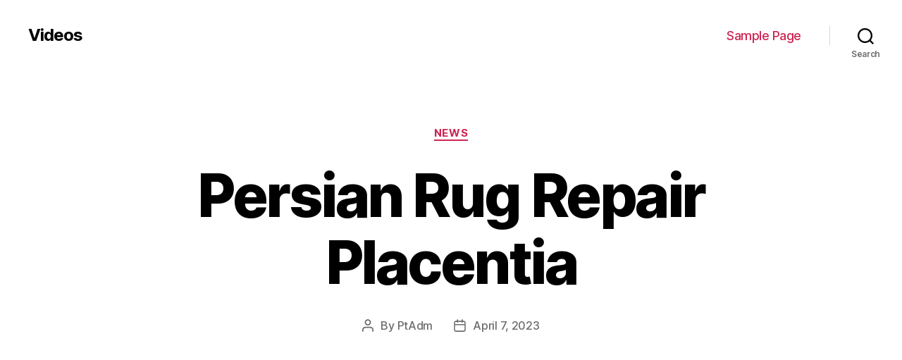

--- FILE ---
content_type: text/html; charset=UTF-8
request_url: http://videos.peterdrew.net/persian-rug-repair-placentia-176/
body_size: 58990
content:
<!DOCTYPE html>

<html class="no-js" lang="en-US">

	<head>

		<meta charset="UTF-8">
		<meta name="viewport" content="width=device-width, initial-scale=1.0" >

		<link rel="profile" href="https://gmpg.org/xfn/11">

		<meta name='robots' content='index, follow, max-image-preview:large, max-snippet:-1, max-video-preview:-1' />

	<!-- This site is optimized with the Yoast SEO plugin v19.7.1 - https://yoast.com/wordpress/plugins/seo/ -->
	<title>Persian Rug Repair Placentia - Videos</title>
	<link rel="canonical" href="http://videos.peterdrew.net/persian-rug-repair-placentia-176/" />
	<meta property="og:locale" content="en_US" />
	<meta property="og:type" content="article" />
	<meta property="og:title" content="Persian Rug Repair Placentia - Videos" />
	<meta property="og:description" content="https://www.youtube.com/watch?v=w8sojAGN2cE Welcome to Oriental Rug Specialists Expert Oriental Rug Cleaning, Repairing and Restoration Welcome to Oriental Rugs Specialist, San Diego County&#8217;s best source for Oriental carpet cleaning, repair, and restoration services. In business back 1929, we have eight decades of experience our customers can count on and excel at maintaining and restoring a expansive range [&hellip;]" />
	<meta property="og:url" content="http://videos.peterdrew.net/persian-rug-repair-placentia-176/" />
	<meta property="og:site_name" content="Videos" />
	<meta property="article:published_time" content="2023-04-07T02:14:01+00:00" />
	<meta name="author" content="PtAdm" />
	<meta name="twitter:card" content="summary_large_image" />
	<meta name="twitter:label1" content="Written by" />
	<meta name="twitter:data1" content="PtAdm" />
	<meta name="twitter:label2" content="Est. reading time" />
	<meta name="twitter:data2" content="4 minutes" />
	<script type="application/ld+json" class="yoast-schema-graph">{"@context":"https://schema.org","@graph":[{"@type":"WebPage","@id":"http://videos.peterdrew.net/persian-rug-repair-placentia-176/","url":"http://videos.peterdrew.net/persian-rug-repair-placentia-176/","name":"Persian Rug Repair Placentia - Videos","isPartOf":{"@id":"http://videos.peterdrew.net/#website"},"datePublished":"2023-04-07T02:14:01+00:00","dateModified":"2023-04-07T02:14:01+00:00","author":{"@id":"http://videos.peterdrew.net/#/schema/person/d9d36137ef9a13c277a5043c681e3dc6"},"breadcrumb":{"@id":"http://videos.peterdrew.net/persian-rug-repair-placentia-176/#breadcrumb"},"inLanguage":"en-US","potentialAction":[{"@type":"ReadAction","target":["http://videos.peterdrew.net/persian-rug-repair-placentia-176/"]}]},{"@type":"BreadcrumbList","@id":"http://videos.peterdrew.net/persian-rug-repair-placentia-176/#breadcrumb","itemListElement":[{"@type":"ListItem","position":1,"name":"Home","item":"http://videos.peterdrew.net/"},{"@type":"ListItem","position":2,"name":"Persian Rug Repair Placentia"}]},{"@type":"WebSite","@id":"http://videos.peterdrew.net/#website","url":"http://videos.peterdrew.net/","name":"Videos","description":"","potentialAction":[{"@type":"SearchAction","target":{"@type":"EntryPoint","urlTemplate":"http://videos.peterdrew.net/?s={search_term_string}"},"query-input":"required name=search_term_string"}],"inLanguage":"en-US"},{"@type":"Person","@id":"http://videos.peterdrew.net/#/schema/person/d9d36137ef9a13c277a5043c681e3dc6","name":"PtAdm","image":{"@type":"ImageObject","inLanguage":"en-US","@id":"http://videos.peterdrew.net/#/schema/person/image/","url":"http://1.gravatar.com/avatar/1de634f0e10f041c053a9c6f12e7452b?s=96&d=mm&r=g","contentUrl":"http://1.gravatar.com/avatar/1de634f0e10f041c053a9c6f12e7452b?s=96&d=mm&r=g","caption":"PtAdm"},"url":"http://videos.peterdrew.net/author/ptadm/"}]}</script>
	<!-- / Yoast SEO plugin. -->


<link rel='dns-prefetch' href='//s.w.org' />
<link rel="alternate" type="application/rss+xml" title="Videos &raquo; Feed" href="http://videos.peterdrew.net/feed/" />
<link rel="alternate" type="application/rss+xml" title="Videos &raquo; Comments Feed" href="http://videos.peterdrew.net/comments/feed/" />
<script>
window._wpemojiSettings = {"baseUrl":"https:\/\/s.w.org\/images\/core\/emoji\/14.0.0\/72x72\/","ext":".png","svgUrl":"https:\/\/s.w.org\/images\/core\/emoji\/14.0.0\/svg\/","svgExt":".svg","source":{"concatemoji":"http:\/\/videos.peterdrew.net\/wp-includes\/js\/wp-emoji-release.min.js?ver=6.0.11"}};
/*! This file is auto-generated */
!function(e,a,t){var n,r,o,i=a.createElement("canvas"),p=i.getContext&&i.getContext("2d");function s(e,t){var a=String.fromCharCode,e=(p.clearRect(0,0,i.width,i.height),p.fillText(a.apply(this,e),0,0),i.toDataURL());return p.clearRect(0,0,i.width,i.height),p.fillText(a.apply(this,t),0,0),e===i.toDataURL()}function c(e){var t=a.createElement("script");t.src=e,t.defer=t.type="text/javascript",a.getElementsByTagName("head")[0].appendChild(t)}for(o=Array("flag","emoji"),t.supports={everything:!0,everythingExceptFlag:!0},r=0;r<o.length;r++)t.supports[o[r]]=function(e){if(!p||!p.fillText)return!1;switch(p.textBaseline="top",p.font="600 32px Arial",e){case"flag":return s([127987,65039,8205,9895,65039],[127987,65039,8203,9895,65039])?!1:!s([55356,56826,55356,56819],[55356,56826,8203,55356,56819])&&!s([55356,57332,56128,56423,56128,56418,56128,56421,56128,56430,56128,56423,56128,56447],[55356,57332,8203,56128,56423,8203,56128,56418,8203,56128,56421,8203,56128,56430,8203,56128,56423,8203,56128,56447]);case"emoji":return!s([129777,127995,8205,129778,127999],[129777,127995,8203,129778,127999])}return!1}(o[r]),t.supports.everything=t.supports.everything&&t.supports[o[r]],"flag"!==o[r]&&(t.supports.everythingExceptFlag=t.supports.everythingExceptFlag&&t.supports[o[r]]);t.supports.everythingExceptFlag=t.supports.everythingExceptFlag&&!t.supports.flag,t.DOMReady=!1,t.readyCallback=function(){t.DOMReady=!0},t.supports.everything||(n=function(){t.readyCallback()},a.addEventListener?(a.addEventListener("DOMContentLoaded",n,!1),e.addEventListener("load",n,!1)):(e.attachEvent("onload",n),a.attachEvent("onreadystatechange",function(){"complete"===a.readyState&&t.readyCallback()})),(e=t.source||{}).concatemoji?c(e.concatemoji):e.wpemoji&&e.twemoji&&(c(e.twemoji),c(e.wpemoji)))}(window,document,window._wpemojiSettings);
</script>
<style>
img.wp-smiley,
img.emoji {
	display: inline !important;
	border: none !important;
	box-shadow: none !important;
	height: 1em !important;
	width: 1em !important;
	margin: 0 0.07em !important;
	vertical-align: -0.1em !important;
	background: none !important;
	padding: 0 !important;
}
</style>
	<link rel='stylesheet' id='wp-block-library-css'  href='http://videos.peterdrew.net/wp-includes/css/dist/block-library/style.min.css?ver=6.0.11' media='all' />
<style id='global-styles-inline-css'>
body{--wp--preset--color--black: #000000;--wp--preset--color--cyan-bluish-gray: #abb8c3;--wp--preset--color--white: #ffffff;--wp--preset--color--pale-pink: #f78da7;--wp--preset--color--vivid-red: #cf2e2e;--wp--preset--color--luminous-vivid-orange: #ff6900;--wp--preset--color--luminous-vivid-amber: #fcb900;--wp--preset--color--light-green-cyan: #7bdcb5;--wp--preset--color--vivid-green-cyan: #00d084;--wp--preset--color--pale-cyan-blue: #8ed1fc;--wp--preset--color--vivid-cyan-blue: #0693e3;--wp--preset--color--vivid-purple: #9b51e0;--wp--preset--color--accent: #cd2653;--wp--preset--color--primary: #000000;--wp--preset--color--secondary: #6d6d6d;--wp--preset--color--subtle-background: #dcd7ca;--wp--preset--color--background: #f5efe0;--wp--preset--gradient--vivid-cyan-blue-to-vivid-purple: linear-gradient(135deg,rgba(6,147,227,1) 0%,rgb(155,81,224) 100%);--wp--preset--gradient--light-green-cyan-to-vivid-green-cyan: linear-gradient(135deg,rgb(122,220,180) 0%,rgb(0,208,130) 100%);--wp--preset--gradient--luminous-vivid-amber-to-luminous-vivid-orange: linear-gradient(135deg,rgba(252,185,0,1) 0%,rgba(255,105,0,1) 100%);--wp--preset--gradient--luminous-vivid-orange-to-vivid-red: linear-gradient(135deg,rgba(255,105,0,1) 0%,rgb(207,46,46) 100%);--wp--preset--gradient--very-light-gray-to-cyan-bluish-gray: linear-gradient(135deg,rgb(238,238,238) 0%,rgb(169,184,195) 100%);--wp--preset--gradient--cool-to-warm-spectrum: linear-gradient(135deg,rgb(74,234,220) 0%,rgb(151,120,209) 20%,rgb(207,42,186) 40%,rgb(238,44,130) 60%,rgb(251,105,98) 80%,rgb(254,248,76) 100%);--wp--preset--gradient--blush-light-purple: linear-gradient(135deg,rgb(255,206,236) 0%,rgb(152,150,240) 100%);--wp--preset--gradient--blush-bordeaux: linear-gradient(135deg,rgb(254,205,165) 0%,rgb(254,45,45) 50%,rgb(107,0,62) 100%);--wp--preset--gradient--luminous-dusk: linear-gradient(135deg,rgb(255,203,112) 0%,rgb(199,81,192) 50%,rgb(65,88,208) 100%);--wp--preset--gradient--pale-ocean: linear-gradient(135deg,rgb(255,245,203) 0%,rgb(182,227,212) 50%,rgb(51,167,181) 100%);--wp--preset--gradient--electric-grass: linear-gradient(135deg,rgb(202,248,128) 0%,rgb(113,206,126) 100%);--wp--preset--gradient--midnight: linear-gradient(135deg,rgb(2,3,129) 0%,rgb(40,116,252) 100%);--wp--preset--duotone--dark-grayscale: url('#wp-duotone-dark-grayscale');--wp--preset--duotone--grayscale: url('#wp-duotone-grayscale');--wp--preset--duotone--purple-yellow: url('#wp-duotone-purple-yellow');--wp--preset--duotone--blue-red: url('#wp-duotone-blue-red');--wp--preset--duotone--midnight: url('#wp-duotone-midnight');--wp--preset--duotone--magenta-yellow: url('#wp-duotone-magenta-yellow');--wp--preset--duotone--purple-green: url('#wp-duotone-purple-green');--wp--preset--duotone--blue-orange: url('#wp-duotone-blue-orange');--wp--preset--font-size--small: 18px;--wp--preset--font-size--medium: 20px;--wp--preset--font-size--large: 26.25px;--wp--preset--font-size--x-large: 42px;--wp--preset--font-size--normal: 21px;--wp--preset--font-size--larger: 32px;}.has-black-color{color: var(--wp--preset--color--black) !important;}.has-cyan-bluish-gray-color{color: var(--wp--preset--color--cyan-bluish-gray) !important;}.has-white-color{color: var(--wp--preset--color--white) !important;}.has-pale-pink-color{color: var(--wp--preset--color--pale-pink) !important;}.has-vivid-red-color{color: var(--wp--preset--color--vivid-red) !important;}.has-luminous-vivid-orange-color{color: var(--wp--preset--color--luminous-vivid-orange) !important;}.has-luminous-vivid-amber-color{color: var(--wp--preset--color--luminous-vivid-amber) !important;}.has-light-green-cyan-color{color: var(--wp--preset--color--light-green-cyan) !important;}.has-vivid-green-cyan-color{color: var(--wp--preset--color--vivid-green-cyan) !important;}.has-pale-cyan-blue-color{color: var(--wp--preset--color--pale-cyan-blue) !important;}.has-vivid-cyan-blue-color{color: var(--wp--preset--color--vivid-cyan-blue) !important;}.has-vivid-purple-color{color: var(--wp--preset--color--vivid-purple) !important;}.has-black-background-color{background-color: var(--wp--preset--color--black) !important;}.has-cyan-bluish-gray-background-color{background-color: var(--wp--preset--color--cyan-bluish-gray) !important;}.has-white-background-color{background-color: var(--wp--preset--color--white) !important;}.has-pale-pink-background-color{background-color: var(--wp--preset--color--pale-pink) !important;}.has-vivid-red-background-color{background-color: var(--wp--preset--color--vivid-red) !important;}.has-luminous-vivid-orange-background-color{background-color: var(--wp--preset--color--luminous-vivid-orange) !important;}.has-luminous-vivid-amber-background-color{background-color: var(--wp--preset--color--luminous-vivid-amber) !important;}.has-light-green-cyan-background-color{background-color: var(--wp--preset--color--light-green-cyan) !important;}.has-vivid-green-cyan-background-color{background-color: var(--wp--preset--color--vivid-green-cyan) !important;}.has-pale-cyan-blue-background-color{background-color: var(--wp--preset--color--pale-cyan-blue) !important;}.has-vivid-cyan-blue-background-color{background-color: var(--wp--preset--color--vivid-cyan-blue) !important;}.has-vivid-purple-background-color{background-color: var(--wp--preset--color--vivid-purple) !important;}.has-black-border-color{border-color: var(--wp--preset--color--black) !important;}.has-cyan-bluish-gray-border-color{border-color: var(--wp--preset--color--cyan-bluish-gray) !important;}.has-white-border-color{border-color: var(--wp--preset--color--white) !important;}.has-pale-pink-border-color{border-color: var(--wp--preset--color--pale-pink) !important;}.has-vivid-red-border-color{border-color: var(--wp--preset--color--vivid-red) !important;}.has-luminous-vivid-orange-border-color{border-color: var(--wp--preset--color--luminous-vivid-orange) !important;}.has-luminous-vivid-amber-border-color{border-color: var(--wp--preset--color--luminous-vivid-amber) !important;}.has-light-green-cyan-border-color{border-color: var(--wp--preset--color--light-green-cyan) !important;}.has-vivid-green-cyan-border-color{border-color: var(--wp--preset--color--vivid-green-cyan) !important;}.has-pale-cyan-blue-border-color{border-color: var(--wp--preset--color--pale-cyan-blue) !important;}.has-vivid-cyan-blue-border-color{border-color: var(--wp--preset--color--vivid-cyan-blue) !important;}.has-vivid-purple-border-color{border-color: var(--wp--preset--color--vivid-purple) !important;}.has-vivid-cyan-blue-to-vivid-purple-gradient-background{background: var(--wp--preset--gradient--vivid-cyan-blue-to-vivid-purple) !important;}.has-light-green-cyan-to-vivid-green-cyan-gradient-background{background: var(--wp--preset--gradient--light-green-cyan-to-vivid-green-cyan) !important;}.has-luminous-vivid-amber-to-luminous-vivid-orange-gradient-background{background: var(--wp--preset--gradient--luminous-vivid-amber-to-luminous-vivid-orange) !important;}.has-luminous-vivid-orange-to-vivid-red-gradient-background{background: var(--wp--preset--gradient--luminous-vivid-orange-to-vivid-red) !important;}.has-very-light-gray-to-cyan-bluish-gray-gradient-background{background: var(--wp--preset--gradient--very-light-gray-to-cyan-bluish-gray) !important;}.has-cool-to-warm-spectrum-gradient-background{background: var(--wp--preset--gradient--cool-to-warm-spectrum) !important;}.has-blush-light-purple-gradient-background{background: var(--wp--preset--gradient--blush-light-purple) !important;}.has-blush-bordeaux-gradient-background{background: var(--wp--preset--gradient--blush-bordeaux) !important;}.has-luminous-dusk-gradient-background{background: var(--wp--preset--gradient--luminous-dusk) !important;}.has-pale-ocean-gradient-background{background: var(--wp--preset--gradient--pale-ocean) !important;}.has-electric-grass-gradient-background{background: var(--wp--preset--gradient--electric-grass) !important;}.has-midnight-gradient-background{background: var(--wp--preset--gradient--midnight) !important;}.has-small-font-size{font-size: var(--wp--preset--font-size--small) !important;}.has-medium-font-size{font-size: var(--wp--preset--font-size--medium) !important;}.has-large-font-size{font-size: var(--wp--preset--font-size--large) !important;}.has-x-large-font-size{font-size: var(--wp--preset--font-size--x-large) !important;}
</style>
<link rel='stylesheet' id='twentytwenty-style-css'  href='http://videos.peterdrew.net/wp-content/themes/twentytwenty/style.css?ver=2.2' media='all' />
<style id='twentytwenty-style-inline-css'>
.color-accent,.color-accent-hover:hover,.color-accent-hover:focus,:root .has-accent-color,.has-drop-cap:not(:focus):first-letter,.wp-block-button.is-style-outline,a { color: #cd2653; }blockquote,.border-color-accent,.border-color-accent-hover:hover,.border-color-accent-hover:focus { border-color: #cd2653; }button,.button,.faux-button,.wp-block-button__link,.wp-block-file .wp-block-file__button,input[type="button"],input[type="reset"],input[type="submit"],.bg-accent,.bg-accent-hover:hover,.bg-accent-hover:focus,:root .has-accent-background-color,.comment-reply-link { background-color: #cd2653; }.fill-children-accent,.fill-children-accent * { fill: #cd2653; }body,.entry-title a,:root .has-primary-color { color: #000000; }:root .has-primary-background-color { background-color: #000000; }cite,figcaption,.wp-caption-text,.post-meta,.entry-content .wp-block-archives li,.entry-content .wp-block-categories li,.entry-content .wp-block-latest-posts li,.wp-block-latest-comments__comment-date,.wp-block-latest-posts__post-date,.wp-block-embed figcaption,.wp-block-image figcaption,.wp-block-pullquote cite,.comment-metadata,.comment-respond .comment-notes,.comment-respond .logged-in-as,.pagination .dots,.entry-content hr:not(.has-background),hr.styled-separator,:root .has-secondary-color { color: #6d6d6d; }:root .has-secondary-background-color { background-color: #6d6d6d; }pre,fieldset,input,textarea,table,table *,hr { border-color: #dcd7ca; }caption,code,code,kbd,samp,.wp-block-table.is-style-stripes tbody tr:nth-child(odd),:root .has-subtle-background-background-color { background-color: #dcd7ca; }.wp-block-table.is-style-stripes { border-bottom-color: #dcd7ca; }.wp-block-latest-posts.is-grid li { border-top-color: #dcd7ca; }:root .has-subtle-background-color { color: #dcd7ca; }body:not(.overlay-header) .primary-menu > li > a,body:not(.overlay-header) .primary-menu > li > .icon,.modal-menu a,.footer-menu a, .footer-widgets a,#site-footer .wp-block-button.is-style-outline,.wp-block-pullquote:before,.singular:not(.overlay-header) .entry-header a,.archive-header a,.header-footer-group .color-accent,.header-footer-group .color-accent-hover:hover { color: #cd2653; }.social-icons a,#site-footer button:not(.toggle),#site-footer .button,#site-footer .faux-button,#site-footer .wp-block-button__link,#site-footer .wp-block-file__button,#site-footer input[type="button"],#site-footer input[type="reset"],#site-footer input[type="submit"] { background-color: #cd2653; }.header-footer-group,body:not(.overlay-header) #site-header .toggle,.menu-modal .toggle { color: #000000; }body:not(.overlay-header) .primary-menu ul { background-color: #000000; }body:not(.overlay-header) .primary-menu > li > ul:after { border-bottom-color: #000000; }body:not(.overlay-header) .primary-menu ul ul:after { border-left-color: #000000; }.site-description,body:not(.overlay-header) .toggle-inner .toggle-text,.widget .post-date,.widget .rss-date,.widget_archive li,.widget_categories li,.widget cite,.widget_pages li,.widget_meta li,.widget_nav_menu li,.powered-by-wordpress,.to-the-top,.singular .entry-header .post-meta,.singular:not(.overlay-header) .entry-header .post-meta a { color: #6d6d6d; }.header-footer-group pre,.header-footer-group fieldset,.header-footer-group input,.header-footer-group textarea,.header-footer-group table,.header-footer-group table *,.footer-nav-widgets-wrapper,#site-footer,.menu-modal nav *,.footer-widgets-outer-wrapper,.footer-top { border-color: #dcd7ca; }.header-footer-group table caption,body:not(.overlay-header) .header-inner .toggle-wrapper::before { background-color: #dcd7ca; }
</style>
<link rel='stylesheet' id='twentytwenty-print-style-css'  href='http://videos.peterdrew.net/wp-content/themes/twentytwenty/print.css?ver=2.2' media='print' />
<script src='http://videos.peterdrew.net/wp-content/themes/twentytwenty/assets/js/index.js?ver=2.2' id='twentytwenty-js-js' async></script>
<link rel="https://api.w.org/" href="http://videos.peterdrew.net/wp-json/" /><link rel="alternate" type="application/json" href="http://videos.peterdrew.net/wp-json/wp/v2/posts/9194" /><link rel="EditURI" type="application/rsd+xml" title="RSD" href="http://videos.peterdrew.net/xmlrpc.php?rsd" />
<link rel="wlwmanifest" type="application/wlwmanifest+xml" href="http://videos.peterdrew.net/wp-includes/wlwmanifest.xml" /> 
<meta name="generator" content="WordPress 6.0.11" />
<link rel='shortlink' href='http://videos.peterdrew.net/?p=9194' />
<link rel="alternate" type="application/json+oembed" href="http://videos.peterdrew.net/wp-json/oembed/1.0/embed?url=http%3A%2F%2Fvideos.peterdrew.net%2Fpersian-rug-repair-placentia-176%2F" />
<link rel="alternate" type="text/xml+oembed" href="http://videos.peterdrew.net/wp-json/oembed/1.0/embed?url=http%3A%2F%2Fvideos.peterdrew.net%2Fpersian-rug-repair-placentia-176%2F&#038;format=xml" />
	<script>document.documentElement.className = document.documentElement.className.replace( 'no-js', 'js' );</script>
	<style>.recentcomments a{display:inline !important;padding:0 !important;margin:0 !important;}</style>
	</head>

	<body class="post-template-default single single-post postid-9194 single-format-standard wp-embed-responsive singular enable-search-modal missing-post-thumbnail has-single-pagination showing-comments show-avatars footer-top-visible">

		<a class="skip-link screen-reader-text" href="#site-content">Skip to the content</a><svg xmlns="http://www.w3.org/2000/svg" viewBox="0 0 0 0" width="0" height="0" focusable="false" role="none" style="visibility: hidden; position: absolute; left: -9999px; overflow: hidden;" ><defs><filter id="wp-duotone-dark-grayscale"><feColorMatrix color-interpolation-filters="sRGB" type="matrix" values=" .299 .587 .114 0 0 .299 .587 .114 0 0 .299 .587 .114 0 0 .299 .587 .114 0 0 " /><feComponentTransfer color-interpolation-filters="sRGB" ><feFuncR type="table" tableValues="0 0.49803921568627" /><feFuncG type="table" tableValues="0 0.49803921568627" /><feFuncB type="table" tableValues="0 0.49803921568627" /><feFuncA type="table" tableValues="1 1" /></feComponentTransfer><feComposite in2="SourceGraphic" operator="in" /></filter></defs></svg><svg xmlns="http://www.w3.org/2000/svg" viewBox="0 0 0 0" width="0" height="0" focusable="false" role="none" style="visibility: hidden; position: absolute; left: -9999px; overflow: hidden;" ><defs><filter id="wp-duotone-grayscale"><feColorMatrix color-interpolation-filters="sRGB" type="matrix" values=" .299 .587 .114 0 0 .299 .587 .114 0 0 .299 .587 .114 0 0 .299 .587 .114 0 0 " /><feComponentTransfer color-interpolation-filters="sRGB" ><feFuncR type="table" tableValues="0 1" /><feFuncG type="table" tableValues="0 1" /><feFuncB type="table" tableValues="0 1" /><feFuncA type="table" tableValues="1 1" /></feComponentTransfer><feComposite in2="SourceGraphic" operator="in" /></filter></defs></svg><svg xmlns="http://www.w3.org/2000/svg" viewBox="0 0 0 0" width="0" height="0" focusable="false" role="none" style="visibility: hidden; position: absolute; left: -9999px; overflow: hidden;" ><defs><filter id="wp-duotone-purple-yellow"><feColorMatrix color-interpolation-filters="sRGB" type="matrix" values=" .299 .587 .114 0 0 .299 .587 .114 0 0 .299 .587 .114 0 0 .299 .587 .114 0 0 " /><feComponentTransfer color-interpolation-filters="sRGB" ><feFuncR type="table" tableValues="0.54901960784314 0.98823529411765" /><feFuncG type="table" tableValues="0 1" /><feFuncB type="table" tableValues="0.71764705882353 0.25490196078431" /><feFuncA type="table" tableValues="1 1" /></feComponentTransfer><feComposite in2="SourceGraphic" operator="in" /></filter></defs></svg><svg xmlns="http://www.w3.org/2000/svg" viewBox="0 0 0 0" width="0" height="0" focusable="false" role="none" style="visibility: hidden; position: absolute; left: -9999px; overflow: hidden;" ><defs><filter id="wp-duotone-blue-red"><feColorMatrix color-interpolation-filters="sRGB" type="matrix" values=" .299 .587 .114 0 0 .299 .587 .114 0 0 .299 .587 .114 0 0 .299 .587 .114 0 0 " /><feComponentTransfer color-interpolation-filters="sRGB" ><feFuncR type="table" tableValues="0 1" /><feFuncG type="table" tableValues="0 0.27843137254902" /><feFuncB type="table" tableValues="0.5921568627451 0.27843137254902" /><feFuncA type="table" tableValues="1 1" /></feComponentTransfer><feComposite in2="SourceGraphic" operator="in" /></filter></defs></svg><svg xmlns="http://www.w3.org/2000/svg" viewBox="0 0 0 0" width="0" height="0" focusable="false" role="none" style="visibility: hidden; position: absolute; left: -9999px; overflow: hidden;" ><defs><filter id="wp-duotone-midnight"><feColorMatrix color-interpolation-filters="sRGB" type="matrix" values=" .299 .587 .114 0 0 .299 .587 .114 0 0 .299 .587 .114 0 0 .299 .587 .114 0 0 " /><feComponentTransfer color-interpolation-filters="sRGB" ><feFuncR type="table" tableValues="0 0" /><feFuncG type="table" tableValues="0 0.64705882352941" /><feFuncB type="table" tableValues="0 1" /><feFuncA type="table" tableValues="1 1" /></feComponentTransfer><feComposite in2="SourceGraphic" operator="in" /></filter></defs></svg><svg xmlns="http://www.w3.org/2000/svg" viewBox="0 0 0 0" width="0" height="0" focusable="false" role="none" style="visibility: hidden; position: absolute; left: -9999px; overflow: hidden;" ><defs><filter id="wp-duotone-magenta-yellow"><feColorMatrix color-interpolation-filters="sRGB" type="matrix" values=" .299 .587 .114 0 0 .299 .587 .114 0 0 .299 .587 .114 0 0 .299 .587 .114 0 0 " /><feComponentTransfer color-interpolation-filters="sRGB" ><feFuncR type="table" tableValues="0.78039215686275 1" /><feFuncG type="table" tableValues="0 0.94901960784314" /><feFuncB type="table" tableValues="0.35294117647059 0.47058823529412" /><feFuncA type="table" tableValues="1 1" /></feComponentTransfer><feComposite in2="SourceGraphic" operator="in" /></filter></defs></svg><svg xmlns="http://www.w3.org/2000/svg" viewBox="0 0 0 0" width="0" height="0" focusable="false" role="none" style="visibility: hidden; position: absolute; left: -9999px; overflow: hidden;" ><defs><filter id="wp-duotone-purple-green"><feColorMatrix color-interpolation-filters="sRGB" type="matrix" values=" .299 .587 .114 0 0 .299 .587 .114 0 0 .299 .587 .114 0 0 .299 .587 .114 0 0 " /><feComponentTransfer color-interpolation-filters="sRGB" ><feFuncR type="table" tableValues="0.65098039215686 0.40392156862745" /><feFuncG type="table" tableValues="0 1" /><feFuncB type="table" tableValues="0.44705882352941 0.4" /><feFuncA type="table" tableValues="1 1" /></feComponentTransfer><feComposite in2="SourceGraphic" operator="in" /></filter></defs></svg><svg xmlns="http://www.w3.org/2000/svg" viewBox="0 0 0 0" width="0" height="0" focusable="false" role="none" style="visibility: hidden; position: absolute; left: -9999px; overflow: hidden;" ><defs><filter id="wp-duotone-blue-orange"><feColorMatrix color-interpolation-filters="sRGB" type="matrix" values=" .299 .587 .114 0 0 .299 .587 .114 0 0 .299 .587 .114 0 0 .299 .587 .114 0 0 " /><feComponentTransfer color-interpolation-filters="sRGB" ><feFuncR type="table" tableValues="0.098039215686275 1" /><feFuncG type="table" tableValues="0 0.66274509803922" /><feFuncB type="table" tableValues="0.84705882352941 0.41960784313725" /><feFuncA type="table" tableValues="1 1" /></feComponentTransfer><feComposite in2="SourceGraphic" operator="in" /></filter></defs></svg>
		<header id="site-header" class="header-footer-group">

			<div class="header-inner section-inner">

				<div class="header-titles-wrapper">

					
						<button class="toggle search-toggle mobile-search-toggle" data-toggle-target=".search-modal" data-toggle-body-class="showing-search-modal" data-set-focus=".search-modal .search-field" aria-expanded="false">
							<span class="toggle-inner">
								<span class="toggle-icon">
									<svg class="svg-icon" aria-hidden="true" role="img" focusable="false" xmlns="http://www.w3.org/2000/svg" width="23" height="23" viewBox="0 0 23 23"><path d="M38.710696,48.0601792 L43,52.3494831 L41.3494831,54 L37.0601792,49.710696 C35.2632422,51.1481185 32.9839107,52.0076499 30.5038249,52.0076499 C24.7027226,52.0076499 20,47.3049272 20,41.5038249 C20,35.7027226 24.7027226,31 30.5038249,31 C36.3049272,31 41.0076499,35.7027226 41.0076499,41.5038249 C41.0076499,43.9839107 40.1481185,46.2632422 38.710696,48.0601792 Z M36.3875844,47.1716785 C37.8030221,45.7026647 38.6734666,43.7048964 38.6734666,41.5038249 C38.6734666,36.9918565 35.0157934,33.3341833 30.5038249,33.3341833 C25.9918565,33.3341833 22.3341833,36.9918565 22.3341833,41.5038249 C22.3341833,46.0157934 25.9918565,49.6734666 30.5038249,49.6734666 C32.7048964,49.6734666 34.7026647,48.8030221 36.1716785,47.3875844 C36.2023931,47.347638 36.2360451,47.3092237 36.2726343,47.2726343 C36.3092237,47.2360451 36.347638,47.2023931 36.3875844,47.1716785 Z" transform="translate(-20 -31)" /></svg>								</span>
								<span class="toggle-text">Search</span>
							</span>
						</button><!-- .search-toggle -->

					
					<div class="header-titles">

						<div class="site-title faux-heading"><a href="http://videos.peterdrew.net/">Videos</a></div>
					</div><!-- .header-titles -->

					<button class="toggle nav-toggle mobile-nav-toggle" data-toggle-target=".menu-modal"  data-toggle-body-class="showing-menu-modal" aria-expanded="false" data-set-focus=".close-nav-toggle">
						<span class="toggle-inner">
							<span class="toggle-icon">
								<svg class="svg-icon" aria-hidden="true" role="img" focusable="false" xmlns="http://www.w3.org/2000/svg" width="26" height="7" viewBox="0 0 26 7"><path fill-rule="evenodd" d="M332.5,45 C330.567003,45 329,43.4329966 329,41.5 C329,39.5670034 330.567003,38 332.5,38 C334.432997,38 336,39.5670034 336,41.5 C336,43.4329966 334.432997,45 332.5,45 Z M342,45 C340.067003,45 338.5,43.4329966 338.5,41.5 C338.5,39.5670034 340.067003,38 342,38 C343.932997,38 345.5,39.5670034 345.5,41.5 C345.5,43.4329966 343.932997,45 342,45 Z M351.5,45 C349.567003,45 348,43.4329966 348,41.5 C348,39.5670034 349.567003,38 351.5,38 C353.432997,38 355,39.5670034 355,41.5 C355,43.4329966 353.432997,45 351.5,45 Z" transform="translate(-329 -38)" /></svg>							</span>
							<span class="toggle-text">Menu</span>
						</span>
					</button><!-- .nav-toggle -->

				</div><!-- .header-titles-wrapper -->

				<div class="header-navigation-wrapper">

					
							<nav class="primary-menu-wrapper" aria-label="Horizontal">

								<ul class="primary-menu reset-list-style">

								<li class="page_item page-item-2"><a href="http://videos.peterdrew.net/sample-page/">Sample Page</a></li>

								</ul>

							</nav><!-- .primary-menu-wrapper -->

						
						<div class="header-toggles hide-no-js">

						
							<div class="toggle-wrapper search-toggle-wrapper">

								<button class="toggle search-toggle desktop-search-toggle" data-toggle-target=".search-modal" data-toggle-body-class="showing-search-modal" data-set-focus=".search-modal .search-field" aria-expanded="false">
									<span class="toggle-inner">
										<svg class="svg-icon" aria-hidden="true" role="img" focusable="false" xmlns="http://www.w3.org/2000/svg" width="23" height="23" viewBox="0 0 23 23"><path d="M38.710696,48.0601792 L43,52.3494831 L41.3494831,54 L37.0601792,49.710696 C35.2632422,51.1481185 32.9839107,52.0076499 30.5038249,52.0076499 C24.7027226,52.0076499 20,47.3049272 20,41.5038249 C20,35.7027226 24.7027226,31 30.5038249,31 C36.3049272,31 41.0076499,35.7027226 41.0076499,41.5038249 C41.0076499,43.9839107 40.1481185,46.2632422 38.710696,48.0601792 Z M36.3875844,47.1716785 C37.8030221,45.7026647 38.6734666,43.7048964 38.6734666,41.5038249 C38.6734666,36.9918565 35.0157934,33.3341833 30.5038249,33.3341833 C25.9918565,33.3341833 22.3341833,36.9918565 22.3341833,41.5038249 C22.3341833,46.0157934 25.9918565,49.6734666 30.5038249,49.6734666 C32.7048964,49.6734666 34.7026647,48.8030221 36.1716785,47.3875844 C36.2023931,47.347638 36.2360451,47.3092237 36.2726343,47.2726343 C36.3092237,47.2360451 36.347638,47.2023931 36.3875844,47.1716785 Z" transform="translate(-20 -31)" /></svg>										<span class="toggle-text">Search</span>
									</span>
								</button><!-- .search-toggle -->

							</div>

							
						</div><!-- .header-toggles -->
						
				</div><!-- .header-navigation-wrapper -->

			</div><!-- .header-inner -->

			<div class="search-modal cover-modal header-footer-group" data-modal-target-string=".search-modal" role="dialog" aria-modal="true" aria-label="Search">

	<div class="search-modal-inner modal-inner">

		<div class="section-inner">

			<form role="search" aria-label="Search for:" method="get" class="search-form" action="http://videos.peterdrew.net/">
	<label for="search-form-1">
		<span class="screen-reader-text">
			Search for:		</span>
		<input type="search" id="search-form-1" class="search-field" placeholder="Search &hellip;" value="" name="s" />
	</label>
	<input type="submit" class="search-submit" value="Search" />
</form>

			<button class="toggle search-untoggle close-search-toggle fill-children-current-color" data-toggle-target=".search-modal" data-toggle-body-class="showing-search-modal" data-set-focus=".search-modal .search-field">
				<span class="screen-reader-text">
					Close search				</span>
				<svg class="svg-icon" aria-hidden="true" role="img" focusable="false" xmlns="http://www.w3.org/2000/svg" width="16" height="16" viewBox="0 0 16 16"><polygon fill="" fill-rule="evenodd" points="6.852 7.649 .399 1.195 1.445 .149 7.899 6.602 14.352 .149 15.399 1.195 8.945 7.649 15.399 14.102 14.352 15.149 7.899 8.695 1.445 15.149 .399 14.102" /></svg>			</button><!-- .search-toggle -->

		</div><!-- .section-inner -->

	</div><!-- .search-modal-inner -->

</div><!-- .menu-modal -->

		</header><!-- #site-header -->

		
<div class="menu-modal cover-modal header-footer-group" data-modal-target-string=".menu-modal">

	<div class="menu-modal-inner modal-inner">

		<div class="menu-wrapper section-inner">

			<div class="menu-top">

				<button class="toggle close-nav-toggle fill-children-current-color" data-toggle-target=".menu-modal" data-toggle-body-class="showing-menu-modal" data-set-focus=".menu-modal">
					<span class="toggle-text">Close Menu</span>
					<svg class="svg-icon" aria-hidden="true" role="img" focusable="false" xmlns="http://www.w3.org/2000/svg" width="16" height="16" viewBox="0 0 16 16"><polygon fill="" fill-rule="evenodd" points="6.852 7.649 .399 1.195 1.445 .149 7.899 6.602 14.352 .149 15.399 1.195 8.945 7.649 15.399 14.102 14.352 15.149 7.899 8.695 1.445 15.149 .399 14.102" /></svg>				</button><!-- .nav-toggle -->

				
					<nav class="mobile-menu" aria-label="Mobile">

						<ul class="modal-menu reset-list-style">

						<li class="page_item page-item-2"><div class="ancestor-wrapper"><a href="http://videos.peterdrew.net/sample-page/">Sample Page</a></div><!-- .ancestor-wrapper --></li>

						</ul>

					</nav>

					
			</div><!-- .menu-top -->

			<div class="menu-bottom">

				
			</div><!-- .menu-bottom -->

		</div><!-- .menu-wrapper -->

	</div><!-- .menu-modal-inner -->

</div><!-- .menu-modal -->

<main id="site-content">

	
<article class="post-9194 post type-post status-publish format-standard hentry category-news" id="post-9194">

	
<header class="entry-header has-text-align-center header-footer-group">

	<div class="entry-header-inner section-inner medium">

		
			<div class="entry-categories">
				<span class="screen-reader-text">
					Categories				</span>
				<div class="entry-categories-inner">
					<a href="http://videos.peterdrew.net/category/news/" rel="category tag">News</a>				</div><!-- .entry-categories-inner -->
			</div><!-- .entry-categories -->

			<h1 class="entry-title">Persian Rug Repair Placentia</h1>
		<div class="post-meta-wrapper post-meta-single post-meta-single-top">

			<ul class="post-meta">

									<li class="post-author meta-wrapper">
						<span class="meta-icon">
							<span class="screen-reader-text">
								Post author							</span>
							<svg class="svg-icon" aria-hidden="true" role="img" focusable="false" xmlns="http://www.w3.org/2000/svg" width="18" height="20" viewBox="0 0 18 20"><path fill="" d="M18,19 C18,19.5522847 17.5522847,20 17,20 C16.4477153,20 16,19.5522847 16,19 L16,17 C16,15.3431458 14.6568542,14 13,14 L5,14 C3.34314575,14 2,15.3431458 2,17 L2,19 C2,19.5522847 1.55228475,20 1,20 C0.44771525,20 0,19.5522847 0,19 L0,17 C0,14.2385763 2.23857625,12 5,12 L13,12 C15.7614237,12 18,14.2385763 18,17 L18,19 Z M9,10 C6.23857625,10 4,7.76142375 4,5 C4,2.23857625 6.23857625,0 9,0 C11.7614237,0 14,2.23857625 14,5 C14,7.76142375 11.7614237,10 9,10 Z M9,8 C10.6568542,8 12,6.65685425 12,5 C12,3.34314575 10.6568542,2 9,2 C7.34314575,2 6,3.34314575 6,5 C6,6.65685425 7.34314575,8 9,8 Z" /></svg>						</span>
						<span class="meta-text">
							By <a href="http://videos.peterdrew.net/author/ptadm/">PtAdm</a>						</span>
					</li>
										<li class="post-date meta-wrapper">
						<span class="meta-icon">
							<span class="screen-reader-text">
								Post date							</span>
							<svg class="svg-icon" aria-hidden="true" role="img" focusable="false" xmlns="http://www.w3.org/2000/svg" width="18" height="19" viewBox="0 0 18 19"><path fill="" d="M4.60069444,4.09375 L3.25,4.09375 C2.47334957,4.09375 1.84375,4.72334957 1.84375,5.5 L1.84375,7.26736111 L16.15625,7.26736111 L16.15625,5.5 C16.15625,4.72334957 15.5266504,4.09375 14.75,4.09375 L13.3993056,4.09375 L13.3993056,4.55555556 C13.3993056,5.02154581 13.0215458,5.39930556 12.5555556,5.39930556 C12.0895653,5.39930556 11.7118056,5.02154581 11.7118056,4.55555556 L11.7118056,4.09375 L6.28819444,4.09375 L6.28819444,4.55555556 C6.28819444,5.02154581 5.9104347,5.39930556 5.44444444,5.39930556 C4.97845419,5.39930556 4.60069444,5.02154581 4.60069444,4.55555556 L4.60069444,4.09375 Z M6.28819444,2.40625 L11.7118056,2.40625 L11.7118056,1 C11.7118056,0.534009742 12.0895653,0.15625 12.5555556,0.15625 C13.0215458,0.15625 13.3993056,0.534009742 13.3993056,1 L13.3993056,2.40625 L14.75,2.40625 C16.4586309,2.40625 17.84375,3.79136906 17.84375,5.5 L17.84375,15.875 C17.84375,17.5836309 16.4586309,18.96875 14.75,18.96875 L3.25,18.96875 C1.54136906,18.96875 0.15625,17.5836309 0.15625,15.875 L0.15625,5.5 C0.15625,3.79136906 1.54136906,2.40625 3.25,2.40625 L4.60069444,2.40625 L4.60069444,1 C4.60069444,0.534009742 4.97845419,0.15625 5.44444444,0.15625 C5.9104347,0.15625 6.28819444,0.534009742 6.28819444,1 L6.28819444,2.40625 Z M1.84375,8.95486111 L1.84375,15.875 C1.84375,16.6516504 2.47334957,17.28125 3.25,17.28125 L14.75,17.28125 C15.5266504,17.28125 16.15625,16.6516504 16.15625,15.875 L16.15625,8.95486111 L1.84375,8.95486111 Z" /></svg>						</span>
						<span class="meta-text">
							<a href="http://videos.peterdrew.net/persian-rug-repair-placentia-176/">April 7, 2023</a>
						</span>
					</li>
					
			</ul><!-- .post-meta -->

		</div><!-- .post-meta-wrapper -->

		
	</div><!-- .entry-header-inner -->

</header><!-- .entry-header -->

	<div class="post-inner thin ">

		<div class="entry-content">

			<div>
<p><iframe width="560" height="315" src="https://www.youtube.com/embed/w8sojAGN2cE" title="YouTube video player" frameborder="0" allow="accelerometer; autoplay; clipboard-write; encrypted-media; gyroscope; picture-in-picture" allowfullscreen></iframe></p>
</p>
</p>
<p><a href="https://www.youtube.com/watch?v=w8sojAGN2cE">https://www.youtube.com/watch?v=w8sojAGN2cE</a></p>
</p>
<p>Welcome to Oriental Rug Specialists</p>
</p>
<p>Expert Oriental Rug Cleaning, Repairing and Restoration</p>
</p>
<p>Welcome to Oriental Rugs Specialist, San Diego County&#8217;s best source for Oriental carpet cleaning, repair, and restoration services. In business back 1929, we have eight decades of experience our customers can count on and excel at maintaining and restoring a expansive range of natural and synthetic fiber rugs and related textiles, including Afghanistan rugs, Belgium rugs, Bokhara rugs, Chinese rugs, Couristan rugs, Flokati rugs, Indian rugs, Karastan rugs, Kilim Moroccan rugs, Navajo rugs, Pakistani rugs, Persian rugs, Sisal rugs, Stark rugs, Turkish rugs, and more. We never use coarse chemicals or abrasive scrubbing machines; instead, we carefully and fully hand tidy every carpet that enters our facility. Additionally, we are intensely bright at unquestionable carpet fix and restoration, which includes whatever from dye touch-ups to refringing to hole repair. We stand at the rear every of our exploit in the manner of a 100% satisfaction guarantee and tag each carpet during transit for security purposes. By providing feel workmanship in the manner of personalized service, competitive prices, and forgive pickup and delivery, we have earned a stellar reputation for value among our customers in San Diego County and beyond.</p>
</p>
</p>
<p>At Oriental Rugs Specialist, we always resign yourself to the epoch to safeguard the integrity of each Oriental rug&#8217;s fibers and dyes. We carefully examine each carpet back treating it and rely on our family&#8217;s time-tested hand cleaning approach. By using compressed freshen to cut off dirt, grit, sand, and dust, and after that submerging the carpet in a series of baths for decontamination, hand washing, and rinsing, we effectively disinfect, sanitize, and tidy it. This process is as well as ideal for removing pet urine stains, food stains, wine stains, mold, mildew, smoke odors, and new substances from antique, semi-antique, and new Oriental rugs. After the carpet cleaning process is complete, our team of master weavers will residence any carpet broken caused by time, moth infestations, chemicals, pets, improper care, or tall pH cleansers. in the manner of an average of 35 years of experience, they are experts in carpet reshaping, carpet reweaving, color bleed correction, edge-work blocking, edge binding, re-dying, patching, sleeve casing repair, and many new carpet fix and restoration services.</p>
</p>
</p>
<p>To learn more about our San Diego Oriental carpet cleaning, repair, and restoration services, meet the expense of us a call today. We are comprehensible seven days a week and meet the expense of forgive estimates throughout San Diego County, including Oceanside, Carlsbad, Vista, Encinitas, Del Mar, Solana Beach, point Loma, Coronado Island, Chula Vista, and comprehensible areas. question us about our 20% discount on carpet repairs and restoration exploit for large Oriental rugs and tapestries.</p>
</p>
</p>
<p><a href="https://gwrench.com/">https://gwrench.com/</a></p>
</p>
</p>
</p>
<p><a href="https://www.brothersautocollision.com/">https://www.brothersautocollision.com/</a></p>
</p>
</p>
<p><a href="https://a2zhealth.com/">https://a2zhealth.com/</a></p>
</p>
<p>
<a href="https://orientalrugrepairandcleaningsandiego.com/">Persian Rug Repair Placentia </a></p>
<p><a href="https://orientalrugrepairandcleaningsandiego.com/clean-handwash-services.php">Persian Rug Cleaning Placentia </a></p>
<p><a href="https://orientalrugrepairandcleaningsandiego.com/repair-restoration-service.php">Persian Rug Restoration Placentia </a></p>
<p><a href="https://sites.google.com/view/carrepairshopsvistacae8l7/home/">https://sites.google.com/view/carrepairshopsvistacae8l7/home/ </a></p>
<p><a href="https://sites.google.com/view/carpaintingakronohk8d/home/">https://sites.google.com/view/carpaintingakronohk8d/home/ </a></p>
<p><a href="https://sites.google.com/view/orientalrugrepairsandiegec75/home/">https://sites.google.com/view/orientalrugrepairsandiegec75/home/ </a></p>
<p><a href="https://sites.google.com/view/a2zhealthmassageschoollotp7b4/home/">https://sites.google.com/view/a2zhealthmassageschoollotp7b4/home/ </a></p>
<p><a href="https://sites.google.com/view/a2zhealthmassageschoolnefp96/home/">https://sites.google.com/view/a2zhealthmassageschoolnefp96/home/ </a></p>
<p><a href="https://sites.google.com/view/healthmassageschoolnearmw6xg/home/">https://sites.google.com/view/healthmassageschoolnearmw6xg/home/ </a></p>
<p><a href="https://sites.google.com/view/alisoviejoorientalrugcler3rem/home/">https://sites.google.com/view/alisoviejoorientalrugcler3rem/home/ </a></p>
<p><a href="https://sites.google.com/view/alisoviejoorientalrugrepz5w3/home/">https://sites.google.com/view/alisoviejoorientalrugrepz5w3/home/ </a></p>
<p><a href="https://sites.google.com/view/alisoviejoorientalrugreskw5/home/">https://sites.google.com/view/alisoviejoorientalrugreskw5/home/ </a></p>
<p><a href="https://www.blackandbluedirectory.com/gosearch.php?q=Carlsbad+Pediatric+Dental+Care&amp;x=0&amp;y=0">https://www.blackandbluedirectory.com/gosearch.php?q=Carlsbad+Pediatric+Dental+Care&amp;x=0&amp;y=0 </a></p>
<p><a href="https://www.bluebook-directory.com/gosearch.php?q=Carlsbad+Pediatric+Dental+Care">https://www.bluebook-directory.com/gosearch.php?q=Carlsbad+Pediatric+Dental+Care </a></p>
<p><a href="https://www.bluesparkledirectory.com/gosearch.php?q=Carlsbad+Pediatric+Dental+Care">https://www.bluesparkledirectory.com/gosearch.php?q=Carlsbad+Pediatric+Dental+Care </a></p>
<p><a href="https://www.brownedgedirectory.com/gosearch.php?q=Carlsbad+Pediatric+Dental+Care">https://www.brownedgedirectory.com/gosearch.php?q=Carlsbad+Pediatric+Dental+Care </a></p>
<p><a href="https://www.dbsdirectory.com/gosearch.php?q=Carlsbad+Pediatric+Dental+Care">https://www.dbsdirectory.com/gosearch.php?q=Carlsbad+Pediatric+Dental+Care </a></p>
<p><a href="https://www.deepbluedirectory.com/gosearch.php?q=Carlsbad+Pediatric+Dental+Care">https://www.deepbluedirectory.com/gosearch.php?q=Carlsbad+Pediatric+Dental+Care </a></p>
<p><a href="https://www.direct-directory.com/gosearch.php?q=Carlsbad+Pediatric+Dental+Care&amp;search-btn2.x=23&amp;search-btn2.y=4">https://www.direct-directory.com/gosearch.php?q=Carlsbad+Pediatric+Dental+Care&amp;search-btn2.x=23&amp;search-btn2.y=4 </a></p>
<p><a href="https://www.earthlydirectory.com/gosearch.php?q=Carlsbad+Pediatric+Dental+Care&amp;search-btn.x=39&amp;search-btn.y=13">https://www.earthlydirectory.com/gosearch.php?q=Carlsbad+Pediatric+Dental+Care&amp;search-btn.x=39&amp;search-btn.y=13 </a></p>
<p><a href="https://www.ecobluedirectory.com/gosearch.php?q=Carlsbad+Pediatric+Dental+Care&amp;search-btn.x=0&amp;search-btn.y=0">https://www.ecobluedirectory.com/gosearch.php?q=Carlsbad+Pediatric+Dental+Care&amp;search-btn.x=0&amp;search-btn.y=0 </a></p>
<p><a href="https://www.expansiondirectory.com/gosearch.php?q=Carlsbad+Pediatric+Dental+Care">https://www.expansiondirectory.com/gosearch.php?q=Carlsbad+Pediatric+Dental+Care </a></p>
<p><a href="https://www.fruity-directory.com/gosearch.php?q=Carlsbad+Pediatric+Dental+Care&amp;x=0&amp;y=0">https://www.fruity-directory.com/gosearch.php?q=Carlsbad+Pediatric+Dental+Care&amp;x=0&amp;y=0 </a></p>
<p><a href="https://www.greenydirectory.com/gosearch.php?q=Carlsbad+Pediatric+Dental+Care">https://www.greenydirectory.com/gosearch.php?q=Carlsbad+Pediatric+Dental+Care </a></p>
<p><a href="https://www.groovy-directory.com/gosearch.php?q=Carlsbad+Pediatric+Dental+Care&amp;search-btn.x=0&amp;search-btn.y=0">https://www.groovy-directory.com/gosearch.php?q=Carlsbad+Pediatric+Dental+Care&amp;search-btn.x=0&amp;search-btn.y=0 </a></p>
<p><a href="https://populardirectory.biz/listing/golden-wrench-automotive-398537/">https://populardirectory.biz/listing/golden-wrench-automotive-398537/ </a></p>
<p><a href="https://www.justlink.org/details.php?id=265081">https://www.justlink.org/details.php?id=265081 </a></p>
<p><a href="https://www.link-man.org/Golden-Wrench-Automotive_273095.html">https://www.link-man.org/Golden-Wrench-Automotive_273095.html </a></p>
<p><a href="http://www.toptendir.net/Golden-Wrench-Automotive_293269.html">http://www.toptendir.net/Golden-Wrench-Automotive_293269.html </a></p>
<p><a href="https://www.alive-directory.com/gosearch.php?q=Golden+Wrench+Automotive">https://www.alive-directory.com/gosearch.php?q=Golden+Wrench+Automotive </a></p>
<p><a href="https://www.smartseolink.org/details.php?id=296924">https://www.smartseolink.org/details.php?id=296924 </a></p>
<p><a href="https://www.addgoodsites.com/details.php?id=475166">https://www.addgoodsites.com/details.php?id=475166 </a></p>
<p><a href="https://one-sublime-directory.com/listing/golden-wrench-automotive-659371/">https://one-sublime-directory.com/listing/golden-wrench-automotive-659371/ </a></p>
<p><a href="https://activdirectory.net/listing/golden-wrench-automotive-619220/">https://activdirectory.net/listing/golden-wrench-automotive-619220/ </a></p>
<p><a href="https://a2place.com/listing/golden-wrench-automotive-507393/">https://a2place.com/listing/golden-wrench-automotive-507393/ </a></p>
<p><a href="https://abstractdirectory.net/listing/golden-wrench-automotive-538351/">https://abstractdirectory.net/listing/golden-wrench-automotive-538351/ </a></p>
<p><a href="http://www.adbritedirectory.com/Golden-Wrench-Automotive_346679.html">http://www.adbritedirectory.com/Golden-Wrench-Automotive_346679.html </a></p>
<p><a href="https://hiptogableloftconversionoxford770.blogspot.com/">https://hiptogableloftconversionoxford770.blogspot.com/</a></p>
<p><a href="https://loftconversioncost339.blogspot.com/2023/04/hip-to-gable-loft-conversion-oxford.html">https://loftconversioncost339.blogspot.com/2023/04/hip-to-gable-loft-conversion-oxford.html</a></p>
<p><a href="https://persianrugrepairplacentia898.blogspot.com/">https://persianrugrepairplacentia898.blogspot.com/</a></p>
<p><a href="https://persianrugrepairstanton695.blogspot.com/2023/04/persian-rug-repair-placentia_0174688481.html">https://persianrugrepairstanton695.blogspot.com/2023/04/persian-rug-repair-placentia_0174688481.html</a></p>
<p><a href="https://loftconversioncompanybirmingh736.blogspot.com/">https://loftconversioncompanybirmingh736.blogspot.com/</a></p>
<p><a href="https://persianrugrepairplacentia812.blogspot.com/">https://persianrugrepairplacentia812.blogspot.com/</a></div>

		</div><!-- .entry-content -->

	</div><!-- .post-inner -->

	<div class="section-inner">
		
	</div><!-- .section-inner -->

	
	<nav class="pagination-single section-inner" aria-label="Post">

		<hr class="styled-separator is-style-wide" aria-hidden="true" />

		<div class="pagination-single-inner">

			
				<a class="previous-post" href="http://videos.peterdrew.net/persian-rug-repair-placentia-171/">
					<span class="arrow" aria-hidden="true">&larr;</span>
					<span class="title"><span class="title-inner">Persian Rug Repair Placentia</span></span>
				</a>

				
				<a class="next-post" href="http://videos.peterdrew.net/persian-rug-repair-placentia-177/">
					<span class="arrow" aria-hidden="true">&rarr;</span>
						<span class="title"><span class="title-inner">Persian Rug Repair Placentia</span></span>
				</a>
				
		</div><!-- .pagination-single-inner -->

		<hr class="styled-separator is-style-wide" aria-hidden="true" />

	</nav><!-- .pagination-single -->

	
</article><!-- .post -->

</main><!-- #site-content -->


	<div class="footer-nav-widgets-wrapper header-footer-group">

		<div class="footer-inner section-inner">

			
			
				<aside class="footer-widgets-outer-wrapper">

					<div class="footer-widgets-wrapper">

						
							<div class="footer-widgets column-one grid-item">
								<div class="widget widget_search"><div class="widget-content"><form role="search"  method="get" class="search-form" action="http://videos.peterdrew.net/">
	<label for="search-form-2">
		<span class="screen-reader-text">
			Search for:		</span>
		<input type="search" id="search-form-2" class="search-field" placeholder="Search &hellip;" value="" name="s" />
	</label>
	<input type="submit" class="search-submit" value="Search" />
</form>
</div></div>
		<div class="widget widget_recent_entries"><div class="widget-content">
		<h2 class="widget-title subheading heading-size-3">Recent Posts</h2><nav aria-label="Recent Posts">
		<ul>
											<li>
					<a href="http://videos.peterdrew.net/santee-clogged-drain-3/">Santee Clogged Drain</a>
									</li>
											<li>
					<a href="http://videos.peterdrew.net/santee-clogged-drain-2/">Santee Clogged Drain</a>
									</li>
											<li>
					<a href="http://videos.peterdrew.net/santee-clogged-drain/">Santee Clogged Drain</a>
									</li>
											<li>
					<a href="http://videos.peterdrew.net/fitness-gymnastics-hollywood-3/">Fitness Gymnastics Hollywood</a>
									</li>
											<li>
					<a href="http://videos.peterdrew.net/fitness-gymnastics-hollywood-3/">Fitness Gymnastics Hollywood</a>
									</li>
					</ul>

		</nav></div></div><div class="widget widget_recent_comments"><div class="widget-content"><h2 class="widget-title subheading heading-size-3">Recent Comments</h2><nav aria-label="Recent Comments"><ul id="recentcomments"></ul></nav></div></div><div class="widget widget_archive"><div class="widget-content"><h2 class="widget-title subheading heading-size-3">Archives</h2><nav aria-label="Archives">
			<ul>
					<li><a href='http://videos.peterdrew.net/2026/01/'>January 2026</a></li>
	<li><a href='http://videos.peterdrew.net/2025/12/'>December 2025</a></li>
	<li><a href='http://videos.peterdrew.net/2025/11/'>November 2025</a></li>
	<li><a href='http://videos.peterdrew.net/2025/10/'>October 2025</a></li>
	<li><a href='http://videos.peterdrew.net/2025/09/'>September 2025</a></li>
	<li><a href='http://videos.peterdrew.net/2025/08/'>August 2025</a></li>
	<li><a href='http://videos.peterdrew.net/2025/07/'>July 2025</a></li>
	<li><a href='http://videos.peterdrew.net/2025/06/'>June 2025</a></li>
	<li><a href='http://videos.peterdrew.net/2025/05/'>May 2025</a></li>
	<li><a href='http://videos.peterdrew.net/2025/04/'>April 2025</a></li>
	<li><a href='http://videos.peterdrew.net/2025/03/'>March 2025</a></li>
	<li><a href='http://videos.peterdrew.net/2025/02/'>February 2025</a></li>
	<li><a href='http://videos.peterdrew.net/2025/01/'>January 2025</a></li>
	<li><a href='http://videos.peterdrew.net/2024/12/'>December 2024</a></li>
	<li><a href='http://videos.peterdrew.net/2024/11/'>November 2024</a></li>
	<li><a href='http://videos.peterdrew.net/2024/10/'>October 2024</a></li>
	<li><a href='http://videos.peterdrew.net/2024/09/'>September 2024</a></li>
	<li><a href='http://videos.peterdrew.net/2024/08/'>August 2024</a></li>
	<li><a href='http://videos.peterdrew.net/2024/07/'>July 2024</a></li>
	<li><a href='http://videos.peterdrew.net/2024/06/'>June 2024</a></li>
	<li><a href='http://videos.peterdrew.net/2024/05/'>May 2024</a></li>
	<li><a href='http://videos.peterdrew.net/2024/04/'>April 2024</a></li>
	<li><a href='http://videos.peterdrew.net/2024/03/'>March 2024</a></li>
	<li><a href='http://videos.peterdrew.net/2024/02/'>February 2024</a></li>
	<li><a href='http://videos.peterdrew.net/2024/01/'>January 2024</a></li>
	<li><a href='http://videos.peterdrew.net/2023/12/'>December 2023</a></li>
	<li><a href='http://videos.peterdrew.net/2023/11/'>November 2023</a></li>
	<li><a href='http://videos.peterdrew.net/2023/10/'>October 2023</a></li>
	<li><a href='http://videos.peterdrew.net/2023/09/'>September 2023</a></li>
	<li><a href='http://videos.peterdrew.net/2023/08/'>August 2023</a></li>
	<li><a href='http://videos.peterdrew.net/2023/07/'>July 2023</a></li>
	<li><a href='http://videos.peterdrew.net/2023/06/'>June 2023</a></li>
	<li><a href='http://videos.peterdrew.net/2023/05/'>May 2023</a></li>
	<li><a href='http://videos.peterdrew.net/2023/04/'>April 2023</a></li>
	<li><a href='http://videos.peterdrew.net/2023/03/'>March 2023</a></li>
	<li><a href='http://videos.peterdrew.net/2023/02/'>February 2023</a></li>
	<li><a href='http://videos.peterdrew.net/2023/01/'>January 2023</a></li>
	<li><a href='http://videos.peterdrew.net/2022/12/'>December 2022</a></li>
	<li><a href='http://videos.peterdrew.net/2022/11/'>November 2022</a></li>
	<li><a href='http://videos.peterdrew.net/2022/10/'>October 2022</a></li>
	<li><a href='http://videos.peterdrew.net/2022/09/'>September 2022</a></li>
	<li><a href='http://videos.peterdrew.net/2022/08/'>August 2022</a></li>
	<li><a href='http://videos.peterdrew.net/2022/07/'>July 2022</a></li>
	<li><a href='http://videos.peterdrew.net/2022/06/'>June 2022</a></li>
	<li><a href='http://videos.peterdrew.net/2022/05/'>May 2022</a></li>
	<li><a href='http://videos.peterdrew.net/2022/04/'>April 2022</a></li>
	<li><a href='http://videos.peterdrew.net/2022/03/'>March 2022</a></li>
	<li><a href='http://videos.peterdrew.net/2021/12/'>December 2021</a></li>
	<li><a href='http://videos.peterdrew.net/2021/11/'>November 2021</a></li>
	<li><a href='http://videos.peterdrew.net/2015/06/'>June 2015</a></li>
	<li><a href='http://videos.peterdrew.net/2015/05/'>May 2015</a></li>
	<li><a href='http://videos.peterdrew.net/2015/04/'>April 2015</a></li>
			</ul>

			</nav></div></div><div class="widget widget_categories"><div class="widget-content"><h2 class="widget-title subheading heading-size-3">Categories</h2><nav aria-label="Categories">
			<ul>
					<li class="cat-item cat-item-2"><a href="http://videos.peterdrew.net/category/news/">News</a>
</li>
	<li class="cat-item cat-item-1"><a href="http://videos.peterdrew.net/category/uncategorized/">Uncategorized</a>
</li>
			</ul>

			</nav></div></div><div class="widget widget_meta"><div class="widget-content"><h2 class="widget-title subheading heading-size-3">Meta</h2><nav aria-label="Meta">
		<ul>
						<li><a rel="nofollow" href="http://videos.peterdrew.net/wp-login.php">Log in</a></li>
			<li><a href="http://videos.peterdrew.net/feed/">Entries feed</a></li>
			<li><a href="http://videos.peterdrew.net/comments/feed/">Comments feed</a></li>

			<li><a href="https://wordpress.org/">WordPress.org</a></li>
		</ul>

		</nav></div></div>							</div>

						
						
					</div><!-- .footer-widgets-wrapper -->

				</aside><!-- .footer-widgets-outer-wrapper -->

			
		</div><!-- .footer-inner -->

	</div><!-- .footer-nav-widgets-wrapper -->

	
			<footer id="site-footer" class="header-footer-group">

				<div class="section-inner">

					<div class="footer-credits">

						<p class="footer-copyright">&copy;
							2026							<a href="http://videos.peterdrew.net/">Videos</a>
						</p><!-- .footer-copyright -->

						
						<p class="powered-by-wordpress">
							<a href="https://wordpress.org/">
								Powered by WordPress							</a>
						</p><!-- .powered-by-wordpress -->

					</div><!-- .footer-credits -->

					<a class="to-the-top" href="#site-header">
						<span class="to-the-top-long">
							To the top <span class="arrow" aria-hidden="true">&uarr;</span>						</span><!-- .to-the-top-long -->
						<span class="to-the-top-short">
							Up <span class="arrow" aria-hidden="true">&uarr;</span>						</span><!-- .to-the-top-short -->
					</a><!-- .to-the-top -->

				</div><!-- .section-inner -->

			</footer><!-- #site-footer -->

			<script>
	/(trident|msie)/i.test(navigator.userAgent)&&document.getElementById&&window.addEventListener&&window.addEventListener("hashchange",function(){var t,e=location.hash.substring(1);/^[A-z0-9_-]+$/.test(e)&&(t=document.getElementById(e))&&(/^(?:a|select|input|button|textarea)$/i.test(t.tagName)||(t.tabIndex=-1),t.focus())},!1);
	</script>
	
	</body>
</html>
